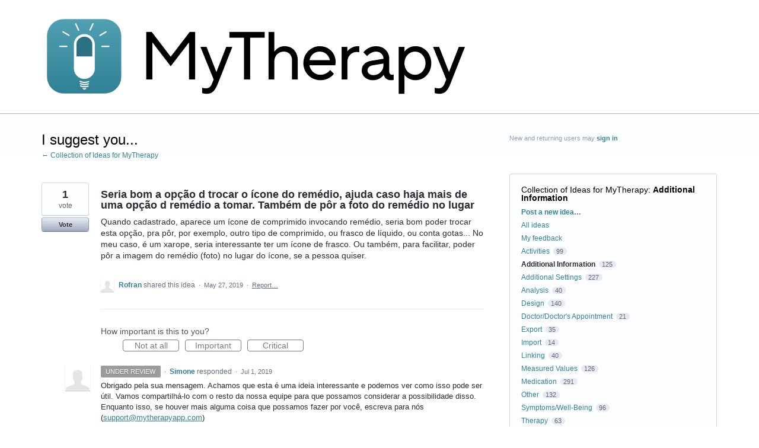

--- FILE ---
content_type: application/javascript; charset=utf-8
request_url: https://by2.uservoice.com/t2/223480/portal/track.js?_=1765716877711&s=0&c=__uvSessionData0
body_size: -35
content:
__uvSessionData0({"uvts":"1628d1bb-0604-412e-5223-c2b28aecf737"});